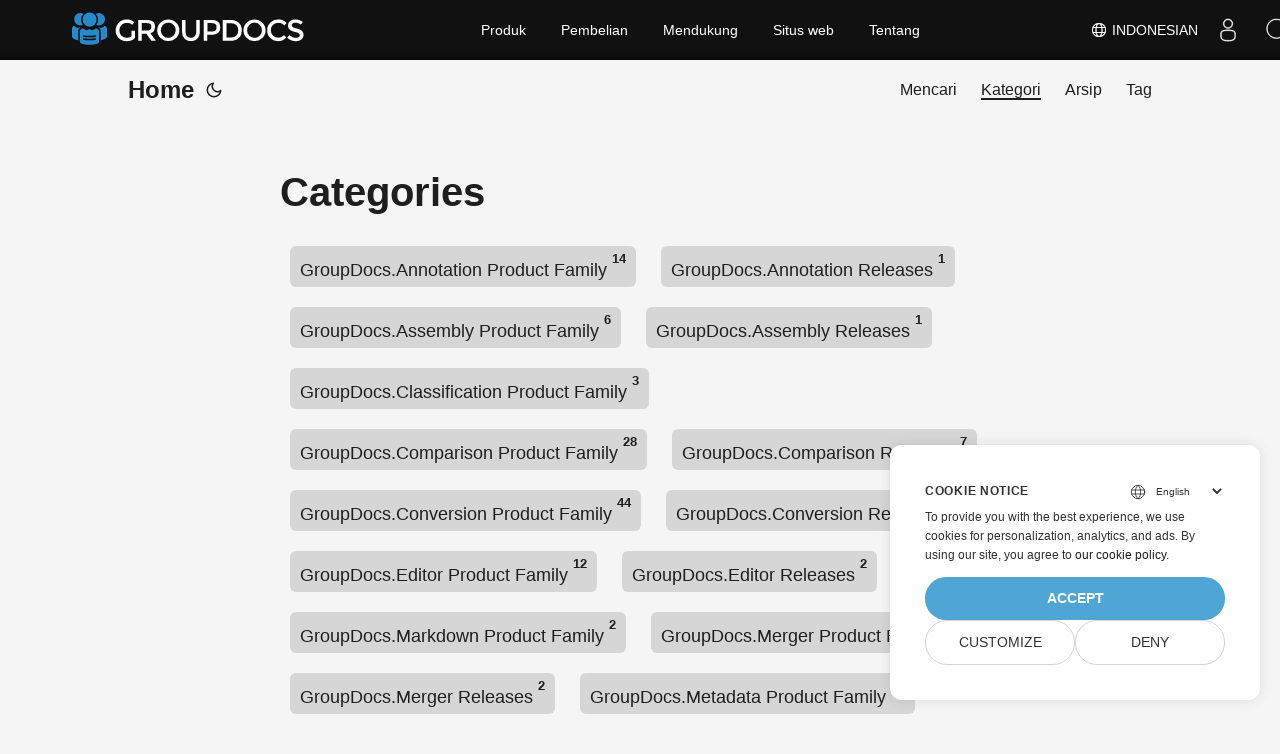

--- FILE ---
content_type: text/html
request_url: https://blog.groupdocs.com/id/categories/
body_size: 4989
content:
<!DOCTYPE html>
<html lang="id" dir="auto">

<head>
    
    <script>
        
        window.dataLayer = window.dataLayer || [];
        function gtag() { dataLayer.push(arguments); }
        gtag('set', 'url_passthrough', true);
        gtag('set', 'ads_data_redaction', true);
        gtag('consent', 'default', {
           'ad_storage': 'denied',
           'ad_user_data': 'denied',
           'ad_personalization': 'denied',
           'analytics_storage': 'denied'
        });
        
        window.uetq = window.uetq || [];
        window.uetq.push('consent', 'default', {
            'ad_storage': 'denied'
        });
    </script>
    

    
    <script>(function(w,d,s,l,i){w[l]=w[l]||[];w[l].push({'gtm.start':
    new Date().getTime(),event:'gtm.js'});var f=d.getElementsByTagName(s)[0],
    j=d.createElement(s),dl=l!='dataLayer'?'&l='+l:'';j.async=true;j.src=
    'https://www.googletagmanager.com/gtm.js?id='+i+dl;f.parentNode.insertBefore(j,f);
    })(window,document,'script','dataLayer','GTM-WZTNN8');</script>
    <meta charset="utf-8">
<meta http-equiv="X-UA-Compatible" content="IE=edge">
<meta name="viewport" content="width=device-width, initial-scale=1, shrink-to-fit=no">
  <meta name="robots" content="index, follow">

	
		<title>Categories</title>
	

<meta name="keywords" content="" />
<meta name="description" content="Document Automation APIs to enrich .NET and Java applications to view, edit, annotate, convert, compare, e-sign, parse, split, merge, redact, or classify documents of almost all the popular file formats.">
<meta name="author" content="">
<link rel="canonical" href="https://blog.groupdocs.com/id/categories/" />
<meta name="yandex-verification" content="425519f5c7bd127d" />
<link crossorigin="anonymous" href="/assets/css/stylesheet.min.572ef7983ecced651b6417685e0921bed4e07219929538495945d999bcb509cf.css" integrity="sha256-Vy73mD7M7WUbZBdoXgkhvtTgchmSlThJWUXZmby1Cc8=" rel="preload stylesheet" as="style">
<link rel="icon" href="https://blog.groupdocs.com/img/groupdocs.ico">
<link rel="icon" type="image/png" sizes="16x16" href="https://blog.groupdocs.com/img/groupdocs-16x16.png">
<link rel="icon" type="image/png" sizes="32x32" href="https://blog.groupdocs.com/img/groupdocs-32x32.png">
<link rel="apple-touch-icon" href="https://blog.groupdocs.com/img/groupdocs-apple-touch-icon.png">
<link rel="mask-icon" href="https://blog.groupdocs.com/img/groupdocs-safari-pinned-tab.svg">
<meta name="theme-color" content="#2e2e33">
<meta name="msapplication-TileColor" content="#2e2e33">
<meta name="generator" content="Hugo 0.101.0" />
<link rel="alternate" type="application/rss+xml" href="https://blog.groupdocs.com/id/categories/index.xml">
<link rel="alternate" hreflang="en" href="https://blog.groupdocs.com/categories/" />
<link rel="alternate" hreflang="ar" href="https://blog.groupdocs.com/ar/categories/" />
<link rel="alternate" hreflang="cs" href="https://blog.groupdocs.com/cs/categories/" />
<link rel="alternate" hreflang="de" href="https://blog.groupdocs.com/de/categories/" />
<link rel="alternate" hreflang="es" href="https://blog.groupdocs.com/es/categories/" />
<link rel="alternate" hreflang="fa" href="https://blog.groupdocs.com/fa/categories/" />
<link rel="alternate" hreflang="fr" href="https://blog.groupdocs.com/fr/categories/" />
<link rel="alternate" hreflang="he" href="https://blog.groupdocs.com/he/categories/" />
<link rel="alternate" hreflang="id" href="https://blog.groupdocs.com/id/categories/" />
<link rel="alternate" hreflang="it" href="https://blog.groupdocs.com/it/categories/" />
<link rel="alternate" hreflang="ja" href="https://blog.groupdocs.com/ja/categories/" />
<link rel="alternate" hreflang="ko" href="https://blog.groupdocs.com/ko/categories/" />
<link rel="alternate" hreflang="nl" href="https://blog.groupdocs.com/nl/categories/" />
<link rel="alternate" hreflang="pl" href="https://blog.groupdocs.com/pl/categories/" />
<link rel="alternate" hreflang="pt" href="https://blog.groupdocs.com/pt/categories/" />
<link rel="alternate" hreflang="ru" href="https://blog.groupdocs.com/ru/categories/" />
<link rel="alternate" hreflang="th" href="https://blog.groupdocs.com/th/categories/" />
<link rel="alternate" hreflang="tr" href="https://blog.groupdocs.com/tr/categories/" />
<link rel="alternate" hreflang="uk" href="https://blog.groupdocs.com/uk/categories/" />
<link rel="alternate" hreflang="vi" href="https://blog.groupdocs.com/vi/categories/" />
<link rel="alternate" hreflang="zh" href="https://blog.groupdocs.com/zh/categories/" />
<link rel="alternate" hreflang="zh-hant" href="https://blog.groupdocs.com/zh-hant/categories/" />
<noscript>
    <style>
        #theme-toggle,
        .top-link {
            display: none;
        }

    </style>
    <style>
        @media (prefers-color-scheme: dark) {
           :root {
                --theme: rgb(29, 30, 32);
                --entry: rgb(46, 46, 51);
                --primary: rgb(218, 218, 219);
                --secondary: rgb(155, 156, 157);
                --tertiary: rgb(65, 66, 68);
                --content: rgb(196, 196, 197);
                --hljs-bg: rgb(46, 46, 51);
                --code-bg: rgb(55, 56, 62);
                --border: rgb(51, 51, 51);
            }

            .list {
                background: var(--theme);
            }

            .list:not(.dark)::-webkit-scrollbar-track {
                background: 0 0;
            }

            .list:not(.dark)::-webkit-scrollbar-thumb {
                border-color: var(--theme);
            }
        }

    </style>
</noscript><div class="lang-selector" id="locale" style="display:none!important">
    <a><em class="  flag-24"> </em>&nbsp;Indonesian</a>
    </div>
    <div class="localemodal modal fade lanpopup" id="langModal" tabindex="-1" aria-labelledby="langModalLabel" data-nosnippet="" aria-modal="true" role="dialog" style="display:none">
  <div class="modal-dialog modal-dialog-centered modal-lg">
    <div class="modal-content" style="background-color: #343a40">
            <a class="lang-close" id="lang-close"></a>
      <div class="modal-body">
        <div class="rowbox"><div class="col langbox"><a href="https://blog.groupdocs.com/categories/" data-title="En" class="langmenu" >
            <span><em class="  flag-24"> </em>&nbsp;English</span></a></div><div class="col langbox"><a href="https://blog.groupdocs.com/ar/categories/" data-title="Ar" class="langmenu" >
            <span><em class="  flag-24"> </em>&nbsp;عربي</span></a></div><div class="col langbox"><a href="https://blog.groupdocs.com/cs/categories/" data-title="Cs" class="langmenu" >
            <span><em class="  flag-24"> </em>&nbsp;Čeština</span></a></div><div class="col langbox"><a href="https://blog.groupdocs.com/de/categories/" data-title="De" class="langmenu" >
            <span><em class="  flag-24"> </em>&nbsp;Deutsch</span></a></div><div class="col langbox"><a href="https://blog.groupdocs.com/es/categories/" data-title="Es" class="langmenu" >
            <span><em class="  flag-24"> </em>&nbsp;Español</span></a></div><div class="col langbox"><a href="https://blog.groupdocs.com/fa/categories/" data-title="Fa" class="langmenu" >
            <span><em class="  flag-24"> </em>&nbsp;فارسی</span></a></div><div class="col langbox"><a href="https://blog.groupdocs.com/fr/categories/" data-title="Fr" class="langmenu" >
            <span><em class="  flag-24"> </em>&nbsp;Français</span></a></div><div class="col langbox"><a href="https://blog.groupdocs.com/he/categories/" data-title="He" class="langmenu" >
            <span><em class="  flag-24"> </em>&nbsp;עִברִית</span></a></div><div class="col langbox"><a href="https://blog.groupdocs.com/it/categories/" data-title="It" class="langmenu" >
            <span><em class="  flag-24"> </em>&nbsp;Italiano</span></a></div><div class="col langbox"><a href="https://blog.groupdocs.com/ja/categories/" data-title="Ja" class="langmenu" >
            <span><em class="  flag-24"> </em>&nbsp;日本</span></a></div><div class="col langbox"><a href="https://blog.groupdocs.com/ko/categories/" data-title="Ko" class="langmenu" >
            <span><em class="  flag-24"> </em>&nbsp;한국인</span></a></div><div class="col langbox"><a href="https://blog.groupdocs.com/nl/categories/" data-title="Nl" class="langmenu" >
            <span><em class="  flag-24"> </em>&nbsp;Dutch</span></a></div><div class="col langbox"><a href="https://blog.groupdocs.com/pl/categories/" data-title="Pl" class="langmenu" >
            <span><em class="  flag-24"> </em>&nbsp;Polski</span></a></div><div class="col langbox"><a href="https://blog.groupdocs.com/pt/categories/" data-title="Pt" class="langmenu" >
            <span><em class="  flag-24"> </em>&nbsp;Português</span></a></div><div class="col langbox"><a href="https://blog.groupdocs.com/ru/categories/" data-title="Ru" class="langmenu" >
            <span><em class="  flag-24"> </em>&nbsp;Русский</span></a></div><div class="col langbox"><a href="https://blog.groupdocs.com/th/categories/" data-title="Th" class="langmenu" >
            <span><em class="  flag-24"> </em>&nbsp;ไทย</span></a></div><div class="col langbox"><a href="https://blog.groupdocs.com/tr/categories/" data-title="Tr" class="langmenu" >
            <span><em class="  flag-24"> </em>&nbsp;Türkçe</span></a></div><div class="col langbox"><a href="https://blog.groupdocs.com/uk/categories/" data-title="Uk" class="langmenu" >
            <span><em class="  flag-24"> </em>&nbsp;Український</span></a></div><div class="col langbox"><a href="https://blog.groupdocs.com/vi/categories/" data-title="Vi" class="langmenu" >
            <span><em class="  flag-24"> </em>&nbsp;Tiếng Việt</span></a></div><div class="col langbox"><a href="https://blog.groupdocs.com/zh/categories/" data-title="Zh" class="langmenu" >
            <span><em class="  flag-24"> </em>&nbsp;中文</span></a></div><div class="col langbox"><a href="https://blog.groupdocs.com/zh-hant/categories/" data-title="Zh-Hant" class="langmenu" >
            <span><em class="  flag-24"> </em>&nbsp;中國傳統的</span></a></div></div></div></div></div></div>
  </div>
  <script defer>  
  const langshowpop = document.getElementById('locale');
  const langhidepop = document.getElementById('lang-close');
  langshowpop.addEventListener('click', addClass,  false);
  langhidepop.addEventListener('click', removeClass,  false);
  function addClass() {
  var langshow = document.querySelector('.lanpopup');
  langshow.classList.toggle('show');
  }
  function removeClass() {
  var langclose = document.querySelector('.lanpopup');
  langclose.classList.remove('show');
  }
  </script>
  <script defer>
    const observer = new MutationObserver((mutations, obs) => {
        const parent = document.getElementById('DynabicMenuUserControls');
        if (parent) {
            const child = document.getElementById('locale');
            parent.prepend(child);
            child.setAttribute("id", "localswitch");
            child.setAttribute('style', 'visibility:visible'); 
            obs.disconnect();
            return;
        }
    });
  
    observer.observe(document, {
        childList: true,
        subtree: true
    });
  </script>
  <link rel="stylesheet" href="https://www.groupdocs.com/css/locale.min.css" /><meta property="og:title" content="Categories" />
<meta property="og:description" content="Document Automation APIs to enrich .NET and Java applications to view, edit, annotate, convert, compare, e-sign, parse, split, merge, redact, or classify documents of almost all the popular file formats." />
<meta property="og:type" content="website" />
<meta property="og:url" content="https://blog.groupdocs.com/id/categories/" /><meta property="og:site_name" content="GroupDocs Blog" />

<meta name="twitter:card" content="summary"/>
<meta name="twitter:title" content="Categories"/>
<meta name="twitter:description" content="Document Automation APIs to enrich .NET and Java applications to view, edit, annotate, convert, compare, e-sign, parse, split, merge, redact, or classify documents of almost all the popular file formats."/>

</head>

<body class="list" id="top">
    
    <noscript><iframe src="https://www.googletagmanager.com/ns.html?id=GTM-WZTNN8"
    height="0" width="0" style="display:none;visibility:hidden"></iframe></noscript>
    

    
    <script src="https://www.consentise.com/v1.2/consent-min.js" 
        data-cookiedomain=".groupdocs.com" 
        data-privacy-policy-url="https://about.groupdocs.com/legal/privacy-policy/" 
        data-preferred-color="#4FA5D3"
        data-default-language="en"
        defer>
    </script>
    
<script>
    if (localStorage.getItem("pref-theme") === "dark") {
        document.body.classList.add('dark');
    } else if (localStorage.getItem("pref-theme") === "light") {
        document.body.classList.remove('dark')
    } else if (window.matchMedia('(prefers-color-scheme: dark)').matches) {
        document.body.classList.add('dark');
    }

</script>

<header class="header">
    <nav class="nav">
        <div class="logo">
            <a href="https://blog.groupdocs.com/id/" accesskey="h" title="Home (Alt + H)">Home</a>
            <span class="logo-switches">
                <button id="theme-toggle" accesskey="t" title="(Alt + T)">
                    <svg id="moon" xmlns="http://www.w3.org/2000/svg" width="24" height="24" viewBox="0 0 24 24"
                        fill="none" stroke="currentColor" stroke-width="2" stroke-linecap="round"
                        stroke-linejoin="round">
                        <path d="M21 12.79A9 9 0 1 1 11.21 3 7 7 0 0 0 21 12.79z"></path>
                    </svg>
                    <svg id="sun" xmlns="http://www.w3.org/2000/svg" width="24" height="24" viewBox="0 0 24 24"
                        fill="none" stroke="currentColor" stroke-width="2" stroke-linecap="round"
                        stroke-linejoin="round">
                        <circle cx="12" cy="12" r="5"></circle>
                        <line x1="12" y1="1" x2="12" y2="3"></line>
                        <line x1="12" y1="21" x2="12" y2="23"></line>
                        <line x1="4.22" y1="4.22" x2="5.64" y2="5.64"></line>
                        <line x1="18.36" y1="18.36" x2="19.78" y2="19.78"></line>
                        <line x1="1" y1="12" x2="3" y2="12"></line>
                        <line x1="21" y1="12" x2="23" y2="12"></line>
                        <line x1="4.22" y1="19.78" x2="5.64" y2="18.36"></line>
                        <line x1="18.36" y1="5.64" x2="19.78" y2="4.22"></line>
                    </svg>
                </button>

            </span>
        </div>
        <ul id="menu">
            <li>
                <a href="https://blog.groupdocs.com/id/search/" title="Mencari (Alt &#43;/)" accesskey=/>
                    <span>Mencari</span>
                </a>
            </li>
            <li>
                <a href="https://blog.groupdocs.com/id/categories/" title="Kategori">
                    <span class="active">Kategori</span>
                </a>
            </li>
            <li>
                <a href="https://blog.groupdocs.com/id/archives/" title="Arsip">
                    <span>Arsip</span>
                </a>
            </li>
            <li>
                <a href="https://blog.groupdocs.com/id/tags/" title="Tag">
                    <span>Tag</span>
                </a>
            </li>
        </ul>
    </nav>
</header>
<main class="main">
<header class="page-header">
    <h1>Categories</h1>
</header>

<ul class="terms-tags">
    <li>
        <a href="https://blog.groupdocs.com/id/categories/groupdocs.annotation-product-family/">GroupDocs.Annotation Product Family <sup><strong><sup>14</sup></strong></sup> </a>
    </li>
    <li>
        <a href="https://blog.groupdocs.com/id/categories/groupdocs.annotation-releases/">GroupDocs.Annotation Releases <sup><strong><sup>1</sup></strong></sup> </a>
    </li>
    <li>
        <a href="https://blog.groupdocs.com/id/categories/groupdocs.assembly-product-family/">GroupDocs.Assembly Product Family <sup><strong><sup>6</sup></strong></sup> </a>
    </li>
    <li>
        <a href="https://blog.groupdocs.com/id/categories/groupdocs.assembly-releases/">GroupDocs.Assembly Releases <sup><strong><sup>1</sup></strong></sup> </a>
    </li>
    <li>
        <a href="https://blog.groupdocs.com/id/categories/groupdocs.classification-product-family/">GroupDocs.Classification Product Family <sup><strong><sup>3</sup></strong></sup> </a>
    </li>
    <li>
        <a href="https://blog.groupdocs.com/id/categories/groupdocs.comparison-product-family/">GroupDocs.Comparison Product Family <sup><strong><sup>28</sup></strong></sup> </a>
    </li>
    <li>
        <a href="https://blog.groupdocs.com/id/categories/groupdocs.comparison-releases/">GroupDocs.Comparison Releases <sup><strong><sup>7</sup></strong></sup> </a>
    </li>
    <li>
        <a href="https://blog.groupdocs.com/id/categories/groupdocs.conversion-product-family/">GroupDocs.Conversion Product Family <sup><strong><sup>44</sup></strong></sup> </a>
    </li>
    <li>
        <a href="https://blog.groupdocs.com/id/categories/groupdocs.conversion-releases/">GroupDocs.Conversion Releases <sup><strong><sup>7</sup></strong></sup> </a>
    </li>
    <li>
        <a href="https://blog.groupdocs.com/id/categories/groupdocs.editor-product-family/">GroupDocs.Editor Product Family <sup><strong><sup>12</sup></strong></sup> </a>
    </li>
    <li>
        <a href="https://blog.groupdocs.com/id/categories/groupdocs.editor-releases/">GroupDocs.Editor Releases <sup><strong><sup>2</sup></strong></sup> </a>
    </li>
    <li>
        <a href="https://blog.groupdocs.com/id/categories/groupdocs.markdown-product-family/">GroupDocs.Markdown Product Family <sup><strong><sup>2</sup></strong></sup> </a>
    </li>
    <li>
        <a href="https://blog.groupdocs.com/id/categories/groupdocs.merger-product-family/">GroupDocs.Merger Product Family <sup><strong><sup>51</sup></strong></sup> </a>
    </li>
    <li>
        <a href="https://blog.groupdocs.com/id/categories/groupdocs.merger-releases/">GroupDocs.Merger Releases <sup><strong><sup>2</sup></strong></sup> </a>
    </li>
    <li>
        <a href="https://blog.groupdocs.com/id/categories/groupdocs.metadata-product-family/">GroupDocs.Metadata Product Family <sup><strong><sup>23</sup></strong></sup> </a>
    </li>
    <li>
        <a href="https://blog.groupdocs.com/id/categories/groupdocs.metadata-releases/">GroupDocs.Metadata Releases <sup><strong><sup>1</sup></strong></sup> </a>
    </li>
    <li>
        <a href="https://blog.groupdocs.com/id/categories/groupdocs.parser-product-family/">GroupDocs.Parser Product Family <sup><strong><sup>25</sup></strong></sup> </a>
    </li>
    <li>
        <a href="https://blog.groupdocs.com/id/categories/groupdocs.parser-releases/">GroupDocs.Parser Releases <sup><strong><sup>5</sup></strong></sup> </a>
    </li>
    <li>
        <a href="https://blog.groupdocs.com/id/categories/groupdocs.redaction-product-family/">GroupDocs.Redaction Product Family <sup><strong><sup>7</sup></strong></sup> </a>
    </li>
    <li>
        <a href="https://blog.groupdocs.com/id/categories/groupdocs.redaction-releases/">GroupDocs.Redaction Releases <sup><strong><sup>3</sup></strong></sup> </a>
    </li>
    <li>
        <a href="https://blog.groupdocs.com/id/categories/groupdocs.search-product-family/">GroupDocs.Search Product Family <sup><strong><sup>22</sup></strong></sup> </a>
    </li>
    <li>
        <a href="https://blog.groupdocs.com/id/categories/groupdocs.search-releases/">GroupDocs.Search Releases <sup><strong><sup>1</sup></strong></sup> </a>
    </li>
    <li>
        <a href="https://blog.groupdocs.com/id/categories/groupdocs.signature-product-family/">GroupDocs.Signature Product Family <sup><strong><sup>19</sup></strong></sup> </a>
    </li>
    <li>
        <a href="https://blog.groupdocs.com/id/categories/groupdocs.signature-releases/">GroupDocs.Signature Releases <sup><strong><sup>2</sup></strong></sup> </a>
    </li>
    <li>
        <a href="https://blog.groupdocs.com/id/categories/groupdocs.total-product-family/">GroupDocs.Total Product Family <sup><strong><sup>1</sup></strong></sup> </a>
    </li>
    <li>
        <a href="https://blog.groupdocs.com/id/categories/groupdocs.total-releases/">GroupDocs.Total Releases <sup><strong><sup>7</sup></strong></sup> </a>
    </li>
    <li>
        <a href="https://blog.groupdocs.com/id/categories/groupdocs.viewer-product-family/">GroupDocs.Viewer Product Family <sup><strong><sup>28</sup></strong></sup> </a>
    </li>
    <li>
        <a href="https://blog.groupdocs.com/id/categories/groupdocs.viewer-releases/">GroupDocs.Viewer Releases <sup><strong><sup>9</sup></strong></sup> </a>
    </li>
    <li>
        <a href="https://blog.groupdocs.com/id/categories/groupdocs.watermark-product-family/">GroupDocs.Watermark Product Family <sup><strong><sup>27</sup></strong></sup> </a>
    </li>
    <li>
        <a href="https://blog.groupdocs.com/id/categories/groupdocs.watermark-releases/">GroupDocs.Watermark Releases <sup><strong><sup>4</sup></strong></sup> </a>
    </li>
</ul>
    </main>
    
<footer class="footer">
</footer>
<a href="#top" aria-label="go to top" title="Go to Top (Alt + G)" class="top-link" id="top-link" accesskey="g">
    <svg xmlns="http://www.w3.org/2000/svg" viewBox="0 0 12 6" fill="currentColor">
        <path d="M12 6H0l6-6z" />
    </svg>
</a>

    
        
    


<script>
    (function(i, s, o, g, r, a, m) {i['ContainerizeMenuObject'] = r; i[r] = i[r] || function() {(i[r].q = i[r].q || []).push(arguments)}, i[r].l = 1 * new Date(); a = s.createElement(o),m = s.getElementsByTagName(o)[0]; a.async = 1; a.src = g; m.parentNode.append(a)})(window, document, 'script', 'https://menu.containerize.com/scripts/engine.min.js?v=1.0.1', 'groupdocs-id');
</script>

<script>
    let menu = document.getElementById('menu')
    if (menu) {
        menu.scrollLeft = localStorage.getItem("menu-scroll-position");
        menu.onscroll = function () {
            localStorage.setItem("menu-scroll-position", menu.scrollLeft);
        }
    }

    document.querySelectorAll('a[href^="#"]').forEach(anchor => {
        anchor.addEventListener("click", function (e) {
            e.preventDefault();
            var id = this.getAttribute("href").substr(1);
            if (!window.matchMedia('(prefers-reduced-motion: reduce)').matches) {
                document.querySelector(`[id='${decodeURIComponent(id)}']`).scrollIntoView({
                    behavior: "smooth"
                });
            } else {
                document.querySelector(`[id='${decodeURIComponent(id)}']`).scrollIntoView();
            }
            if (id === "top") {
                history.replaceState(null, null, " ");
            } else {
                history.pushState(null, null, `#${id}`);
            }
        });
    });

</script>
<script>
    var mybutton = document.getElementById("top-link");
    window.onscroll = function () {
        if (document.body.scrollTop > 800 || document.documentElement.scrollTop > 800) {
            mybutton.style.visibility = "visible";
            mybutton.style.opacity = "1";
        } else {
            mybutton.style.visibility = "hidden";
            mybutton.style.opacity = "0";
        }
    };

</script>
<script>
    document.getElementById("theme-toggle").addEventListener("click", () => {
        if (document.body.className.includes("dark")) {
            document.body.classList.remove('dark');
            localStorage.setItem("pref-theme", 'light');
        } else {
            document.body.classList.add('dark');
            localStorage.setItem("pref-theme", 'dark');
        }
    })

</script>
</body>

</html>
